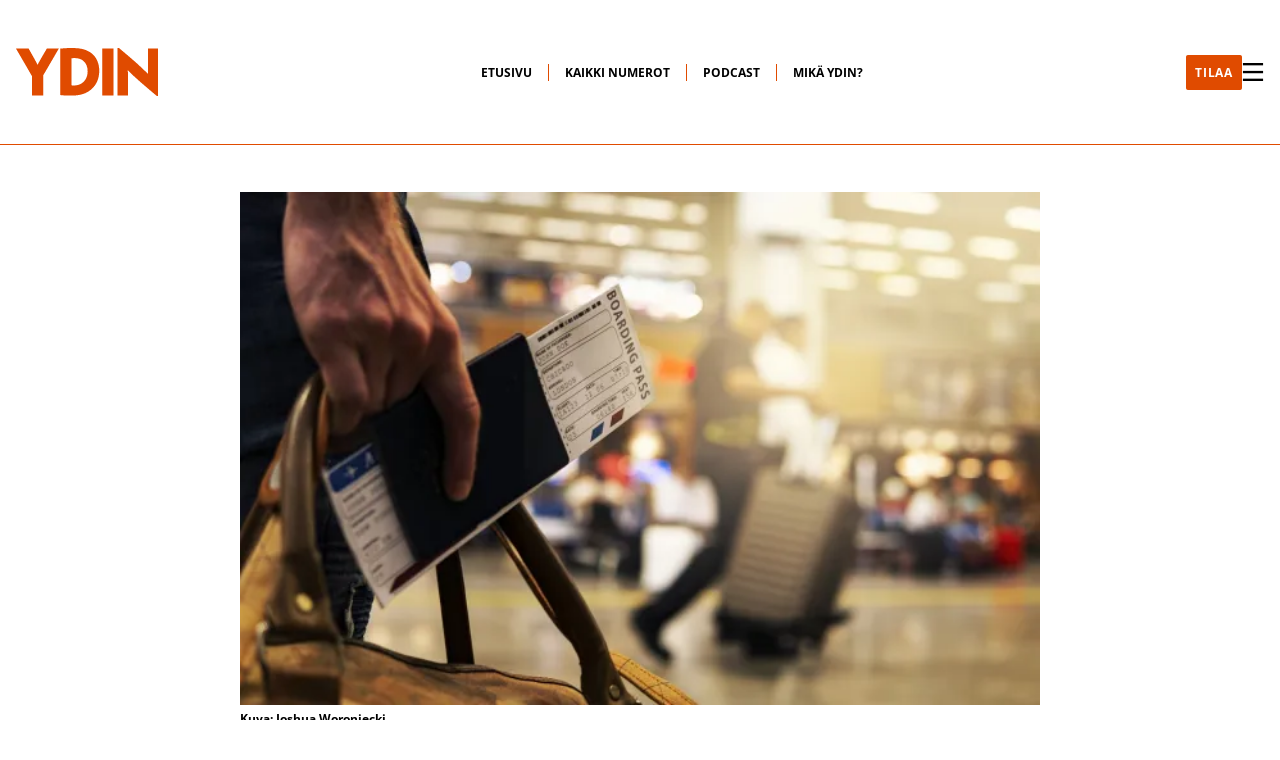

--- FILE ---
content_type: text/html; charset=UTF-8
request_url: https://ydinlehti.fi/ydin-julkaisut-ry/lentaminen-kielletty/
body_size: 15074
content:


<!DOCTYPE html>
<html lang="fi">
<head>
	<meta charset="UTF-8">
	<meta http-equiv="X-UA-Compatible" content="IE=edge">
	<meta name="viewport" content="width=device-width, initial-scale=1.0">
	<title>
		Ydinlehti - Ihmiselle, jolle väkivallattomuus ja vastuu maailmasta ovat intohimo.	</title>
	<meta name='robots' content='index, follow, max-image-preview:large, max-snippet:-1, max-video-preview:-1' />

<!-- Google Tag Manager for WordPress by gtm4wp.com -->
<script data-cfasync="false" data-pagespeed-no-defer>
	var gtm4wp_datalayer_name = "dataLayer";
	var dataLayer = dataLayer || [];
</script>
<!-- End Google Tag Manager for WordPress by gtm4wp.com -->
	<!-- This site is optimized with the Yoast SEO plugin v26.8 - https://yoast.com/product/yoast-seo-wordpress/ -->
	<meta name="description" content="Lentokieltolista sisältää hulppeat 1 556062 nimeä. Seulontalistalla on nimiä 251169. Kaikki nimet eivät viittaa erillisiin ihmisiin." />
	<link rel="canonical" href="https://ydinlehti.fi/ydin-julkaisut-ry/lentaminen-kielletty/" />
	<meta property="og:locale" content="fi_FI" />
	<meta property="og:type" content="article" />
	<meta property="og:title" content="Lentäminen kielletty - Ydinlehti" />
	<meta property="og:description" content="Lentokieltolista sisältää hulppeat 1 556062 nimeä. Seulontalistalla on nimiä 251169. Kaikki nimet eivät viittaa erillisiin ihmisiin." />
	<meta property="og:url" content="https://ydinlehti.fi/ydin-julkaisut-ry/lentaminen-kielletty/" />
	<meta property="og:site_name" content="Ydinlehti" />
	<meta property="article:publisher" content="https://www.facebook.com/ydinlehti/" />
	<meta property="article:published_time" content="2023-03-22T18:17:27+00:00" />
	<meta property="og:image" content="https://ydinlehti.fi/wp-content/uploads/2023/03/travel-g4f54bc518_1280.jpg" />
	<meta property="og:image:width" content="1280" />
	<meta property="og:image:height" content="821" />
	<meta property="og:image:type" content="image/jpeg" />
	<meta name="author" content="Eetu Lehto" />
	<meta name="twitter:card" content="summary_large_image" />
	<meta name="twitter:creator" content="@ydinlehti" />
	<meta name="twitter:site" content="@ydinlehti" />
	<meta name="twitter:label1" content="Kirjoittanut" />
	<meta name="twitter:data1" content="Eetu Lehto" />
	<meta name="twitter:label2" content="Arvioitu lukuaika" />
	<meta name="twitter:data2" content="6 minuuttia" />
	<script type="application/ld+json" class="yoast-schema-graph">{"@context":"https://schema.org","@graph":[{"@type":"Article","@id":"https://ydinlehti.fi/ydin-julkaisut-ry/lentaminen-kielletty/#article","isPartOf":{"@id":"https://ydinlehti.fi/ydin-julkaisut-ry/lentaminen-kielletty/"},"author":{"name":"Eetu Lehto","@id":"https://ydinlehti.fi/#/schema/person/4dd17a227d03592bedae6bf4d822d48a"},"headline":"Lentäminen kielletty","datePublished":"2023-03-22T18:17:27+00:00","mainEntityOfPage":{"@id":"https://ydinlehti.fi/ydin-julkaisut-ry/lentaminen-kielletty/"},"wordCount":1076,"image":{"@id":"https://ydinlehti.fi/ydin-julkaisut-ry/lentaminen-kielletty/#primaryimage"},"thumbnailUrl":"https://i0.wp.com/ydinlehti.fi/wp-content/uploads/2023/03/travel-g4f54bc518_1280.jpg?fit=1280%2C821&ssl=1","articleSection":["Ydin-julkaisut ry"],"inLanguage":"fi"},{"@type":"WebPage","@id":"https://ydinlehti.fi/ydin-julkaisut-ry/lentaminen-kielletty/","url":"https://ydinlehti.fi/ydin-julkaisut-ry/lentaminen-kielletty/","name":"Lentäminen kielletty - Ydinlehti","isPartOf":{"@id":"https://ydinlehti.fi/#website"},"primaryImageOfPage":{"@id":"https://ydinlehti.fi/ydin-julkaisut-ry/lentaminen-kielletty/#primaryimage"},"image":{"@id":"https://ydinlehti.fi/ydin-julkaisut-ry/lentaminen-kielletty/#primaryimage"},"thumbnailUrl":"https://i0.wp.com/ydinlehti.fi/wp-content/uploads/2023/03/travel-g4f54bc518_1280.jpg?fit=1280%2C821&ssl=1","datePublished":"2023-03-22T18:17:27+00:00","author":{"@id":"https://ydinlehti.fi/#/schema/person/4dd17a227d03592bedae6bf4d822d48a"},"description":"Lentokieltolista sisältää hulppeat 1 556062 nimeä. Seulontalistalla on nimiä 251169. Kaikki nimet eivät viittaa erillisiin ihmisiin.","breadcrumb":{"@id":"https://ydinlehti.fi/ydin-julkaisut-ry/lentaminen-kielletty/#breadcrumb"},"inLanguage":"fi","potentialAction":[{"@type":"ReadAction","target":["https://ydinlehti.fi/ydin-julkaisut-ry/lentaminen-kielletty/"]}]},{"@type":"ImageObject","inLanguage":"fi","@id":"https://ydinlehti.fi/ydin-julkaisut-ry/lentaminen-kielletty/#primaryimage","url":"https://i0.wp.com/ydinlehti.fi/wp-content/uploads/2023/03/travel-g4f54bc518_1280.jpg?fit=1280%2C821&ssl=1","contentUrl":"https://i0.wp.com/ydinlehti.fi/wp-content/uploads/2023/03/travel-g4f54bc518_1280.jpg?fit=1280%2C821&ssl=1","width":1280,"height":821,"caption":"Kuva: Joshua Woroniecki"},{"@type":"BreadcrumbList","@id":"https://ydinlehti.fi/ydin-julkaisut-ry/lentaminen-kielletty/#breadcrumb","itemListElement":[{"@type":"ListItem","position":1,"name":"Etusivu","item":"https://ydinlehti.fi/"},{"@type":"ListItem","position":2,"name":"Lentäminen kielletty"}]},{"@type":"WebSite","@id":"https://ydinlehti.fi/#website","url":"https://ydinlehti.fi/","name":"Ydinlehti","description":"Ihmiselle, jolle väkivallattomuus ja vastuu maailmasta ovat intohimo.","potentialAction":[{"@type":"SearchAction","target":{"@type":"EntryPoint","urlTemplate":"https://ydinlehti.fi/?s={search_term_string}"},"query-input":{"@type":"PropertyValueSpecification","valueRequired":true,"valueName":"search_term_string"}}],"inLanguage":"fi"},{"@type":"Person","@id":"https://ydinlehti.fi/#/schema/person/4dd17a227d03592bedae6bf4d822d48a","name":"Eetu Lehto","image":{"@type":"ImageObject","inLanguage":"fi","@id":"https://ydinlehti.fi/#/schema/person/image/","url":"https://secure.gravatar.com/avatar/b282466c398875f7b94b1cfca49bfb6a561b56f75c7166bf5dcb6ceb053a7af1?s=96&d=mm&r=g","contentUrl":"https://secure.gravatar.com/avatar/b282466c398875f7b94b1cfca49bfb6a561b56f75c7166bf5dcb6ceb053a7af1?s=96&d=mm&r=g","caption":"Eetu Lehto"},"url":"https://ydinlehti.fi/author/eetu/"}]}</script>
	<!-- / Yoast SEO plugin. -->


<link rel='dns-prefetch' href='//secure.gravatar.com' />
<link rel='dns-prefetch' href='//stats.wp.com' />
<link rel='dns-prefetch' href='//v0.wordpress.com' />
<link rel='preconnect' href='//i0.wp.com' />
<link rel="alternate" title="oEmbed (JSON)" type="application/json+oembed" href="https://ydinlehti.fi/wp-json/oembed/1.0/embed?url=https%3A%2F%2Fydinlehti.fi%2Fydin-julkaisut-ry%2Flentaminen-kielletty%2F" />
<link rel="alternate" title="oEmbed (XML)" type="text/xml+oembed" href="https://ydinlehti.fi/wp-json/oembed/1.0/embed?url=https%3A%2F%2Fydinlehti.fi%2Fydin-julkaisut-ry%2Flentaminen-kielletty%2F&#038;format=xml" />
<style id='wp-img-auto-sizes-contain-inline-css' type='text/css'>
img:is([sizes=auto i],[sizes^="auto," i]){contain-intrinsic-size:3000px 1500px}
/*# sourceURL=wp-img-auto-sizes-contain-inline-css */
</style>
<style id='wp-emoji-styles-inline-css' type='text/css'>

	img.wp-smiley, img.emoji {
		display: inline !important;
		border: none !important;
		box-shadow: none !important;
		height: 1em !important;
		width: 1em !important;
		margin: 0 0.07em !important;
		vertical-align: -0.1em !important;
		background: none !important;
		padding: 0 !important;
	}
/*# sourceURL=wp-emoji-styles-inline-css */
</style>
<style id='wp-block-library-inline-css' type='text/css'>
:root{--wp-block-synced-color:#7a00df;--wp-block-synced-color--rgb:122,0,223;--wp-bound-block-color:var(--wp-block-synced-color);--wp-editor-canvas-background:#ddd;--wp-admin-theme-color:#007cba;--wp-admin-theme-color--rgb:0,124,186;--wp-admin-theme-color-darker-10:#006ba1;--wp-admin-theme-color-darker-10--rgb:0,107,160.5;--wp-admin-theme-color-darker-20:#005a87;--wp-admin-theme-color-darker-20--rgb:0,90,135;--wp-admin-border-width-focus:2px}@media (min-resolution:192dpi){:root{--wp-admin-border-width-focus:1.5px}}.wp-element-button{cursor:pointer}:root .has-very-light-gray-background-color{background-color:#eee}:root .has-very-dark-gray-background-color{background-color:#313131}:root .has-very-light-gray-color{color:#eee}:root .has-very-dark-gray-color{color:#313131}:root .has-vivid-green-cyan-to-vivid-cyan-blue-gradient-background{background:linear-gradient(135deg,#00d084,#0693e3)}:root .has-purple-crush-gradient-background{background:linear-gradient(135deg,#34e2e4,#4721fb 50%,#ab1dfe)}:root .has-hazy-dawn-gradient-background{background:linear-gradient(135deg,#faaca8,#dad0ec)}:root .has-subdued-olive-gradient-background{background:linear-gradient(135deg,#fafae1,#67a671)}:root .has-atomic-cream-gradient-background{background:linear-gradient(135deg,#fdd79a,#004a59)}:root .has-nightshade-gradient-background{background:linear-gradient(135deg,#330968,#31cdcf)}:root .has-midnight-gradient-background{background:linear-gradient(135deg,#020381,#2874fc)}:root{--wp--preset--font-size--normal:16px;--wp--preset--font-size--huge:42px}.has-regular-font-size{font-size:1em}.has-larger-font-size{font-size:2.625em}.has-normal-font-size{font-size:var(--wp--preset--font-size--normal)}.has-huge-font-size{font-size:var(--wp--preset--font-size--huge)}.has-text-align-center{text-align:center}.has-text-align-left{text-align:left}.has-text-align-right{text-align:right}.has-fit-text{white-space:nowrap!important}#end-resizable-editor-section{display:none}.aligncenter{clear:both}.items-justified-left{justify-content:flex-start}.items-justified-center{justify-content:center}.items-justified-right{justify-content:flex-end}.items-justified-space-between{justify-content:space-between}.screen-reader-text{border:0;clip-path:inset(50%);height:1px;margin:-1px;overflow:hidden;padding:0;position:absolute;width:1px;word-wrap:normal!important}.screen-reader-text:focus{background-color:#ddd;clip-path:none;color:#444;display:block;font-size:1em;height:auto;left:5px;line-height:normal;padding:15px 23px 14px;text-decoration:none;top:5px;width:auto;z-index:100000}html :where(.has-border-color){border-style:solid}html :where([style*=border-top-color]){border-top-style:solid}html :where([style*=border-right-color]){border-right-style:solid}html :where([style*=border-bottom-color]){border-bottom-style:solid}html :where([style*=border-left-color]){border-left-style:solid}html :where([style*=border-width]){border-style:solid}html :where([style*=border-top-width]){border-top-style:solid}html :where([style*=border-right-width]){border-right-style:solid}html :where([style*=border-bottom-width]){border-bottom-style:solid}html :where([style*=border-left-width]){border-left-style:solid}html :where(img[class*=wp-image-]){height:auto;max-width:100%}:where(figure){margin:0 0 1em}html :where(.is-position-sticky){--wp-admin--admin-bar--position-offset:var(--wp-admin--admin-bar--height,0px)}@media screen and (max-width:600px){html :where(.is-position-sticky){--wp-admin--admin-bar--position-offset:0px}}

/*# sourceURL=wp-block-library-inline-css */
</style><style id='wp-block-paragraph-inline-css' type='text/css'>
.is-small-text{font-size:.875em}.is-regular-text{font-size:1em}.is-large-text{font-size:2.25em}.is-larger-text{font-size:3em}.has-drop-cap:not(:focus):first-letter{float:left;font-size:8.4em;font-style:normal;font-weight:100;line-height:.68;margin:.05em .1em 0 0;text-transform:uppercase}body.rtl .has-drop-cap:not(:focus):first-letter{float:none;margin-left:.1em}p.has-drop-cap.has-background{overflow:hidden}:root :where(p.has-background){padding:1.25em 2.375em}:where(p.has-text-color:not(.has-link-color)) a{color:inherit}p.has-text-align-left[style*="writing-mode:vertical-lr"],p.has-text-align-right[style*="writing-mode:vertical-rl"]{rotate:180deg}
/*# sourceURL=https://ydinlehti.fi/wp-includes/blocks/paragraph/style.min.css */
</style>
<style id='global-styles-inline-css' type='text/css'>
:root{--wp--preset--aspect-ratio--square: 1;--wp--preset--aspect-ratio--4-3: 4/3;--wp--preset--aspect-ratio--3-4: 3/4;--wp--preset--aspect-ratio--3-2: 3/2;--wp--preset--aspect-ratio--2-3: 2/3;--wp--preset--aspect-ratio--16-9: 16/9;--wp--preset--aspect-ratio--9-16: 9/16;--wp--preset--color--black: #000000;--wp--preset--color--cyan-bluish-gray: #abb8c3;--wp--preset--color--white: #ffffff;--wp--preset--color--pale-pink: #f78da7;--wp--preset--color--vivid-red: #cf2e2e;--wp--preset--color--luminous-vivid-orange: #ff6900;--wp--preset--color--luminous-vivid-amber: #fcb900;--wp--preset--color--light-green-cyan: #7bdcb5;--wp--preset--color--vivid-green-cyan: #00d084;--wp--preset--color--pale-cyan-blue: #8ed1fc;--wp--preset--color--vivid-cyan-blue: #0693e3;--wp--preset--color--vivid-purple: #9b51e0;--wp--preset--gradient--vivid-cyan-blue-to-vivid-purple: linear-gradient(135deg,rgb(6,147,227) 0%,rgb(155,81,224) 100%);--wp--preset--gradient--light-green-cyan-to-vivid-green-cyan: linear-gradient(135deg,rgb(122,220,180) 0%,rgb(0,208,130) 100%);--wp--preset--gradient--luminous-vivid-amber-to-luminous-vivid-orange: linear-gradient(135deg,rgb(252,185,0) 0%,rgb(255,105,0) 100%);--wp--preset--gradient--luminous-vivid-orange-to-vivid-red: linear-gradient(135deg,rgb(255,105,0) 0%,rgb(207,46,46) 100%);--wp--preset--gradient--very-light-gray-to-cyan-bluish-gray: linear-gradient(135deg,rgb(238,238,238) 0%,rgb(169,184,195) 100%);--wp--preset--gradient--cool-to-warm-spectrum: linear-gradient(135deg,rgb(74,234,220) 0%,rgb(151,120,209) 20%,rgb(207,42,186) 40%,rgb(238,44,130) 60%,rgb(251,105,98) 80%,rgb(254,248,76) 100%);--wp--preset--gradient--blush-light-purple: linear-gradient(135deg,rgb(255,206,236) 0%,rgb(152,150,240) 100%);--wp--preset--gradient--blush-bordeaux: linear-gradient(135deg,rgb(254,205,165) 0%,rgb(254,45,45) 50%,rgb(107,0,62) 100%);--wp--preset--gradient--luminous-dusk: linear-gradient(135deg,rgb(255,203,112) 0%,rgb(199,81,192) 50%,rgb(65,88,208) 100%);--wp--preset--gradient--pale-ocean: linear-gradient(135deg,rgb(255,245,203) 0%,rgb(182,227,212) 50%,rgb(51,167,181) 100%);--wp--preset--gradient--electric-grass: linear-gradient(135deg,rgb(202,248,128) 0%,rgb(113,206,126) 100%);--wp--preset--gradient--midnight: linear-gradient(135deg,rgb(2,3,129) 0%,rgb(40,116,252) 100%);--wp--preset--font-size--small: 13px;--wp--preset--font-size--medium: 20px;--wp--preset--font-size--large: 36px;--wp--preset--font-size--x-large: 42px;--wp--preset--spacing--20: 0.44rem;--wp--preset--spacing--30: 0.67rem;--wp--preset--spacing--40: 1rem;--wp--preset--spacing--50: 1.5rem;--wp--preset--spacing--60: 2.25rem;--wp--preset--spacing--70: 3.38rem;--wp--preset--spacing--80: 5.06rem;--wp--preset--shadow--natural: 6px 6px 9px rgba(0, 0, 0, 0.2);--wp--preset--shadow--deep: 12px 12px 50px rgba(0, 0, 0, 0.4);--wp--preset--shadow--sharp: 6px 6px 0px rgba(0, 0, 0, 0.2);--wp--preset--shadow--outlined: 6px 6px 0px -3px rgb(255, 255, 255), 6px 6px rgb(0, 0, 0);--wp--preset--shadow--crisp: 6px 6px 0px rgb(0, 0, 0);}:where(.is-layout-flex){gap: 0.5em;}:where(.is-layout-grid){gap: 0.5em;}body .is-layout-flex{display: flex;}.is-layout-flex{flex-wrap: wrap;align-items: center;}.is-layout-flex > :is(*, div){margin: 0;}body .is-layout-grid{display: grid;}.is-layout-grid > :is(*, div){margin: 0;}:where(.wp-block-columns.is-layout-flex){gap: 2em;}:where(.wp-block-columns.is-layout-grid){gap: 2em;}:where(.wp-block-post-template.is-layout-flex){gap: 1.25em;}:where(.wp-block-post-template.is-layout-grid){gap: 1.25em;}.has-black-color{color: var(--wp--preset--color--black) !important;}.has-cyan-bluish-gray-color{color: var(--wp--preset--color--cyan-bluish-gray) !important;}.has-white-color{color: var(--wp--preset--color--white) !important;}.has-pale-pink-color{color: var(--wp--preset--color--pale-pink) !important;}.has-vivid-red-color{color: var(--wp--preset--color--vivid-red) !important;}.has-luminous-vivid-orange-color{color: var(--wp--preset--color--luminous-vivid-orange) !important;}.has-luminous-vivid-amber-color{color: var(--wp--preset--color--luminous-vivid-amber) !important;}.has-light-green-cyan-color{color: var(--wp--preset--color--light-green-cyan) !important;}.has-vivid-green-cyan-color{color: var(--wp--preset--color--vivid-green-cyan) !important;}.has-pale-cyan-blue-color{color: var(--wp--preset--color--pale-cyan-blue) !important;}.has-vivid-cyan-blue-color{color: var(--wp--preset--color--vivid-cyan-blue) !important;}.has-vivid-purple-color{color: var(--wp--preset--color--vivid-purple) !important;}.has-black-background-color{background-color: var(--wp--preset--color--black) !important;}.has-cyan-bluish-gray-background-color{background-color: var(--wp--preset--color--cyan-bluish-gray) !important;}.has-white-background-color{background-color: var(--wp--preset--color--white) !important;}.has-pale-pink-background-color{background-color: var(--wp--preset--color--pale-pink) !important;}.has-vivid-red-background-color{background-color: var(--wp--preset--color--vivid-red) !important;}.has-luminous-vivid-orange-background-color{background-color: var(--wp--preset--color--luminous-vivid-orange) !important;}.has-luminous-vivid-amber-background-color{background-color: var(--wp--preset--color--luminous-vivid-amber) !important;}.has-light-green-cyan-background-color{background-color: var(--wp--preset--color--light-green-cyan) !important;}.has-vivid-green-cyan-background-color{background-color: var(--wp--preset--color--vivid-green-cyan) !important;}.has-pale-cyan-blue-background-color{background-color: var(--wp--preset--color--pale-cyan-blue) !important;}.has-vivid-cyan-blue-background-color{background-color: var(--wp--preset--color--vivid-cyan-blue) !important;}.has-vivid-purple-background-color{background-color: var(--wp--preset--color--vivid-purple) !important;}.has-black-border-color{border-color: var(--wp--preset--color--black) !important;}.has-cyan-bluish-gray-border-color{border-color: var(--wp--preset--color--cyan-bluish-gray) !important;}.has-white-border-color{border-color: var(--wp--preset--color--white) !important;}.has-pale-pink-border-color{border-color: var(--wp--preset--color--pale-pink) !important;}.has-vivid-red-border-color{border-color: var(--wp--preset--color--vivid-red) !important;}.has-luminous-vivid-orange-border-color{border-color: var(--wp--preset--color--luminous-vivid-orange) !important;}.has-luminous-vivid-amber-border-color{border-color: var(--wp--preset--color--luminous-vivid-amber) !important;}.has-light-green-cyan-border-color{border-color: var(--wp--preset--color--light-green-cyan) !important;}.has-vivid-green-cyan-border-color{border-color: var(--wp--preset--color--vivid-green-cyan) !important;}.has-pale-cyan-blue-border-color{border-color: var(--wp--preset--color--pale-cyan-blue) !important;}.has-vivid-cyan-blue-border-color{border-color: var(--wp--preset--color--vivid-cyan-blue) !important;}.has-vivid-purple-border-color{border-color: var(--wp--preset--color--vivid-purple) !important;}.has-vivid-cyan-blue-to-vivid-purple-gradient-background{background: var(--wp--preset--gradient--vivid-cyan-blue-to-vivid-purple) !important;}.has-light-green-cyan-to-vivid-green-cyan-gradient-background{background: var(--wp--preset--gradient--light-green-cyan-to-vivid-green-cyan) !important;}.has-luminous-vivid-amber-to-luminous-vivid-orange-gradient-background{background: var(--wp--preset--gradient--luminous-vivid-amber-to-luminous-vivid-orange) !important;}.has-luminous-vivid-orange-to-vivid-red-gradient-background{background: var(--wp--preset--gradient--luminous-vivid-orange-to-vivid-red) !important;}.has-very-light-gray-to-cyan-bluish-gray-gradient-background{background: var(--wp--preset--gradient--very-light-gray-to-cyan-bluish-gray) !important;}.has-cool-to-warm-spectrum-gradient-background{background: var(--wp--preset--gradient--cool-to-warm-spectrum) !important;}.has-blush-light-purple-gradient-background{background: var(--wp--preset--gradient--blush-light-purple) !important;}.has-blush-bordeaux-gradient-background{background: var(--wp--preset--gradient--blush-bordeaux) !important;}.has-luminous-dusk-gradient-background{background: var(--wp--preset--gradient--luminous-dusk) !important;}.has-pale-ocean-gradient-background{background: var(--wp--preset--gradient--pale-ocean) !important;}.has-electric-grass-gradient-background{background: var(--wp--preset--gradient--electric-grass) !important;}.has-midnight-gradient-background{background: var(--wp--preset--gradient--midnight) !important;}.has-small-font-size{font-size: var(--wp--preset--font-size--small) !important;}.has-medium-font-size{font-size: var(--wp--preset--font-size--medium) !important;}.has-large-font-size{font-size: var(--wp--preset--font-size--large) !important;}.has-x-large-font-size{font-size: var(--wp--preset--font-size--x-large) !important;}
/*# sourceURL=global-styles-inline-css */
</style>

<style id='classic-theme-styles-inline-css' type='text/css'>
/*! This file is auto-generated */
.wp-block-button__link{color:#fff;background-color:#32373c;border-radius:9999px;box-shadow:none;text-decoration:none;padding:calc(.667em + 2px) calc(1.333em + 2px);font-size:1.125em}.wp-block-file__button{background:#32373c;color:#fff;text-decoration:none}
/*# sourceURL=/wp-includes/css/classic-themes.min.css */
</style>
<link rel='stylesheet' id='categories-images-styles-css' href='https://ydinlehti.fi/wp-content/plugins/categories-images/assets/css/zci-styles.css?ver=3.3.1' type='text/css' media='all' />
<link rel='stylesheet' id='main-css' href='https://ydinlehti.fi/wp-content/themes/ydin-theme/assets/main-BY5HjcvQ.css?ver=1.0.0' type='text/css' media='all' />
<script type="text/javascript" src="https://ydinlehti.fi/wp-includes/js/jquery/jquery.min.js?ver=3.7.1" id="jquery-core-js"></script>
<script type="text/javascript" src="https://ydinlehti.fi/wp-includes/js/jquery/jquery-migrate.min.js?ver=3.4.1" id="jquery-migrate-js"></script>
<link rel="https://api.w.org/" href="https://ydinlehti.fi/wp-json/" /><link rel="alternate" title="JSON" type="application/json" href="https://ydinlehti.fi/wp-json/wp/v2/posts/5618" /><link rel="EditURI" type="application/rsd+xml" title="RSD" href="https://ydinlehti.fi/xmlrpc.php?rsd" />
<link rel='shortlink' href='https://wp.me/p9SIRN-1sC' />
		<meta charset="utf-8">
		<meta name="abstract" content="Ihmiselle, jolle väkivallattomuus ja vastuu maailmasta ovat intohimo.">
		<meta name="author" content="admin">
		<meta name="classification" content="Ammattiyhdistysliike, ArkistoPDF, Aseideniisunta, Asevarustelu, Demokratia, EU-helmet, Euroopan turvallisuus, Euroopan unioni, Ihmisoikeudet, Kansainvälinen politiikka, Militarismi, Monikulttuurisuus, Nato, Numero 1-2020, Numero 2013-2, Numero 2013-3, Numero 2013-4, Numero 2014-1, Numero 2014-2, Numero 2014-3, Numero 2014-4, Numero 2015-1, Numero 2015-2, Numero 2015-3, Numero 2015-4, Numero 2016-1, Numero 2016-2, Numero 2016-3, Numero 2016-4, Numero 2017-1, Numero 2017-2, Numero 2017-3, Numero 2017-4, Numero 2018-1, Numero 2018-2, Numero 2018-3, Numero 2018-4, Numero 2019-1, Numero 2019-2, Numero 2019-3, Numero 2019-4, Numero 2020-1, Numero 2020-2, Numero 2020-3, Numero 2020-4, Numero 2021-1, Numero 2021-2, Numero 2021-3, Numero 2021-4, Numero 2022-1, Numero 2022-2, Numero 2022-3, Numero 2022-4, Numero 2023-1, Numero 2023-2, Numero 2023-3, Oikeus, Pakolaiset, Podcast, Podcast, Poliisi, Rasismi, Rauhanliike, Sisällys, Sosiaalipolitiikka, Talous, Terrorismi, Turvallisuus- ja puolustuspolitiikka, Verkkokauppa, Video, Viestintä, Ydin-julkaisut ry, Ydin: 52 puheenvuoroa, Ydinaseet, Yhteiskunta">
		<meta name="copyright" content="Copyright Ydinlehti - All rights Reserved.">
		<meta name="designer" content="Kimmo">
		<meta name="distribution" content="Global">
		<meta name="language" content="fi">
		<meta name="publisher" content="Ydinlehti">
		<meta name="rating" content="General">
		<meta name="resource-type" content="Document">
		<meta name="revisit-after" content="3">
		<meta name="subject" content="Ammattiyhdistysliike, ArkistoPDF, Aseideniisunta, Asevarustelu, Demokratia, EU-helmet, Euroopan turvallisuus, Euroopan unioni, Ihmisoikeudet, Kansainvälinen politiikka, Militarismi, Monikulttuurisuus, Nato, Numero 1-2020, Numero 2013-2, Numero 2013-3, Numero 2013-4, Numero 2014-1, Numero 2014-2, Numero 2014-3, Numero 2014-4, Numero 2015-1, Numero 2015-2, Numero 2015-3, Numero 2015-4, Numero 2016-1, Numero 2016-2, Numero 2016-3, Numero 2016-4, Numero 2017-1, Numero 2017-2, Numero 2017-3, Numero 2017-4, Numero 2018-1, Numero 2018-2, Numero 2018-3, Numero 2018-4, Numero 2019-1, Numero 2019-2, Numero 2019-3, Numero 2019-4, Numero 2020-1, Numero 2020-2, Numero 2020-3, Numero 2020-4, Numero 2021-1, Numero 2021-2, Numero 2021-3, Numero 2021-4, Numero 2022-1, Numero 2022-2, Numero 2022-3, Numero 2022-4, Numero 2023-1, Numero 2023-2, Numero 2023-3, Oikeus, Pakolaiset, Podcast, Podcast, Poliisi, Rasismi, Rauhanliike, Sisällys, Sosiaalipolitiikka, Talous, Terrorismi, Turvallisuus- ja puolustuspolitiikka, Verkkokauppa, Video, Viestintä, Ydin-julkaisut ry, Ydin: 52 puheenvuoroa, Ydinaseet, Yhteiskunta">
		<meta name="template" content="Ydin Twenty Twelve Child">
		<meta name="robots" content="index,follow">
		<meta name="facebook-domain-verification" content="cm9as4zk65axs0gsl0o5mf7aibfs7p" />
	<style>img#wpstats{display:none}</style>
		
<!-- Google Tag Manager for WordPress by gtm4wp.com -->
<!-- GTM Container placement set to footer -->
<script data-cfasync="false" data-pagespeed-no-defer type="text/javascript">
	var dataLayer_content = {"pagePostType":"post","pagePostType2":"single-post","pageCategory":["ydin-julkaisut-ry"],"pagePostAuthor":"Eetu Lehto"};
	dataLayer.push( dataLayer_content );
</script>
<script data-cfasync="false" data-pagespeed-no-defer type="text/javascript">
(function(w,d,s,l,i){w[l]=w[l]||[];w[l].push({'gtm.start':
new Date().getTime(),event:'gtm.js'});var f=d.getElementsByTagName(s)[0],
j=d.createElement(s),dl=l!='dataLayer'?'&l='+l:'';j.async=true;j.src=
'//www.googletagmanager.com/gtm.js?id='+i+dl;f.parentNode.insertBefore(j,f);
})(window,document,'script','dataLayer','GTM-MGGTK2P');
</script>
<!-- End Google Tag Manager for WordPress by gtm4wp.com --><link rel="icon" href="https://i0.wp.com/ydinlehti.fi/wp-content/uploads/2022/04/cropped-ydin-yksinkertaisempi-01.png?fit=32%2C32&#038;ssl=1" sizes="32x32" />
<link rel="icon" href="https://i0.wp.com/ydinlehti.fi/wp-content/uploads/2022/04/cropped-ydin-yksinkertaisempi-01.png?fit=192%2C192&#038;ssl=1" sizes="192x192" />
<link rel="apple-touch-icon" href="https://i0.wp.com/ydinlehti.fi/wp-content/uploads/2022/04/cropped-ydin-yksinkertaisempi-01.png?fit=180%2C180&#038;ssl=1" />
<meta name="msapplication-TileImage" content="https://i0.wp.com/ydinlehti.fi/wp-content/uploads/2022/04/cropped-ydin-yksinkertaisempi-01.png?fit=270%2C270&#038;ssl=1" />
</head>
<body>

	<header>
		<div class="header-container">
			<div class="header-inner">
				<div class="logo-container">
					<a href="https://ydinlehti.fi">
						<img class="logo-image" src="https://ydinlehti.fi/wp-content/themes/ydin-theme/assets/img/logo.svg">
					</a>
				</div>

				<div class="menu-container"><ul id="menu-main-menu" class="menu"><li id="menu-item-6007" class="menu-item menu-item-type-custom menu-item-object-custom menu-item-home menu-item-6007"><a href="https://ydinlehti.fi/">Etusivu</a></li>
<li id="menu-item-6012" class="menu-item menu-item-type-taxonomy menu-item-object-category menu-item-6012"><a href="https://ydinlehti.fi/category/kaikki-numerot/">Kaikki numerot</a></li>
<li id="menu-item-6008" class="menu-item menu-item-type-taxonomy menu-item-object-category menu-item-6008"><a href="https://ydinlehti.fi/category/podcast-2/">Podcast</a></li>
<li id="menu-item-6009" class="menu-item menu-item-type-post_type menu-item-object-page menu-item-6009"><a href="https://ydinlehti.fi/mika-ydin/">Mikä Ydin?</a></li>
</ul></div>
				<div class="hamburger-container">
					<a href="https://ydinlehti.fi/tilaa/" class="filled-button">
						TILAA
					</a>

					<div class="hamburger-lines">
						<svg id="close-icon" width="1120" height="1000" viewBox="0 0 1120 1000">
							<polygon points="1120 1000 944.04 1000 0 0 175.96 0 1120 1000" style=""></polygon>
							<polygon points="0 1000 175.96 1000 1120 0 944.04 0 0 1000" style=""></polygon>
						</svg>
						<svg id="open-icon" width="1120" height="1000" viewBox="0 0 1120 1000">
							<rect y="438.17" width="1120" height="130.34" style=""></rect>
							<rect y="0" width="1120" height="130.34" style=""></rect>
							<rect y="869.66" width="1120" height="130.34" style=""></rect>
						</svg>
					</div>
				</div>
			</div>
		</div>

		<div class='slidedown-container'>
			<div class='slidedown-menu'>
				<div class='search-form'>
					
<form role="search" method="get" class="search-form-inner" action="https://ydinlehti.fi/" aria-label="Haku">
	<div>
		<input type="text" name="s" id="search" value="" />
		<input type="submit" id="searchsubmit" value="Hae" />
	</div>
</form>				</div>

				<div class='menus'>
					<div class="slidedown-menu-container"><ul id="menu-slidedown-1" class="menu"><li id="menu-item-6037" class="menu-item menu-item-type-taxonomy menu-item-object-post_tag menu-item-6037"><a href="https://ydinlehti.fi/tag/kolumnit/">kolumnit</a></li>
<li id="menu-item-6038" class="menu-item menu-item-type-taxonomy menu-item-object-post_tag menu-item-6038"><a href="https://ydinlehti.fi/tag/kirjallisuus/">kirjallisuus</a></li>
<li id="menu-item-6039" class="menu-item menu-item-type-taxonomy menu-item-object-post_tag menu-item-6039"><a href="https://ydinlehti.fi/tag/kulttuuri/">kulttuuri</a></li>
<li id="menu-item-6040" class="menu-item menu-item-type-taxonomy menu-item-object-post_tag menu-item-6040"><a href="https://ydinlehti.fi/tag/media/">media</a></li>
<li id="menu-item-6041" class="menu-item menu-item-type-taxonomy menu-item-object-post_tag menu-item-6041"><a href="https://ydinlehti.fi/tag/taide/">taide</a></li>
<li id="menu-item-6042" class="menu-item menu-item-type-taxonomy menu-item-object-post_tag menu-item-6042"><a href="https://ydinlehti.fi/tag/talous/">talous</a></li>
</ul></div>					<div class="slidedown-menu-container"><ul id="menu-slidedown-2" class="menu"><li id="menu-item-6044" class="menu-item menu-item-type-taxonomy menu-item-object-post_tag menu-item-6044"><a href="https://ydinlehti.fi/tag/ihmisoikeudet/">ihmisoikeudet</a></li>
<li id="menu-item-6045" class="menu-item menu-item-type-taxonomy menu-item-object-post_tag menu-item-6045"><a href="https://ydinlehti.fi/tag/demokratia/">demokratia</a></li>
<li id="menu-item-6046" class="menu-item menu-item-type-taxonomy menu-item-object-post_tag menu-item-6046"><a href="https://ydinlehti.fi/tag/asevarustelu/">asevarustelu</a></li>
<li id="menu-item-6047" class="menu-item menu-item-type-taxonomy menu-item-object-post_tag menu-item-6047"><a href="https://ydinlehti.fi/tag/eriarvoisuus/">eriarvoisuus</a></li>
<li id="menu-item-6048" class="menu-item menu-item-type-taxonomy menu-item-object-post_tag menu-item-6048"><a href="https://ydinlehti.fi/tag/euroopan-unioni/">Euroopan unioni</a></li>
<li id="menu-item-6049" class="menu-item menu-item-type-taxonomy menu-item-object-post_tag menu-item-6049"><a href="https://ydinlehti.fi/tag/ilmastonmuutos/">ilmastonmuutos</a></li>
<li id="menu-item-6050" class="menu-item menu-item-type-taxonomy menu-item-object-post_tag menu-item-6050"><a href="https://ydinlehti.fi/tag/sota/">sota</a></li>
</ul></div>					<div class="slidedown-menu-container"><ul id="menu-slidedown-3" class="menu"><li id="menu-item-6052" class="menu-item menu-item-type-taxonomy menu-item-object-post_tag menu-item-6052"><a href="https://ydinlehti.fi/tag/yhdysvallat/">Yhdysvallat</a></li>
<li id="menu-item-6053" class="menu-item menu-item-type-taxonomy menu-item-object-post_tag menu-item-6053"><a href="https://ydinlehti.fi/tag/venaja/">Venäjä</a></li>
<li id="menu-item-6054" class="menu-item menu-item-type-taxonomy menu-item-object-post_tag menu-item-6054"><a href="https://ydinlehti.fi/tag/tutkimus/">tutkimus</a></li>
<li id="menu-item-6055" class="menu-item menu-item-type-taxonomy menu-item-object-post_tag menu-item-6055"><a href="https://ydinlehti.fi/tag/aseidenriisunta/">aseidenriisunta</a></li>
<li id="menu-item-6056" class="menu-item menu-item-type-taxonomy menu-item-object-post_tag menu-item-6056"><a href="https://ydinlehti.fi/tag/alkuperaiskansat/">alkuperäiskansat</a></li>
<li id="menu-item-6057" class="menu-item menu-item-type-taxonomy menu-item-object-post_tag menu-item-6057"><a href="https://ydinlehti.fi/tag/nuoret/">nuoret</a></li>
<li id="menu-item-6058" class="menu-item menu-item-type-taxonomy menu-item-object-post_tag menu-item-6058"><a href="https://ydinlehti.fi/tag/maahanmuutto/">maahanmuutto</a></li>
</ul></div>				</div>
			</div>
		</div>
	</header>

	<div class='mobile-menu'>
		<div class='mobile-menu-inner'>
			<header>
				<div class="header-container">
					<div class="header-inner">
						<div class="logo-container">
							<a href="https://ydinlehti.fi">
								<img class="logo-image" src="https://ydinlehti.fi/wp-content/themes/ydin-theme/assets/img/logo.svg">
							</a>
						</div>

						<div class="hamburger-container">
							<div class="hamburger-lines">
								<svg id="close-icon" width="1120" height="1000" viewBox="0 0 1120 1000">
									<polygon points="1120 1000 944.04 1000 0 0 175.96 0 1120 1000" style=""></polygon>
									<polygon points="0 1000 175.96 1000 1120 0 944.04 0 0 1000" style=""></polygon>
								</svg>
								<svg id="open-icon" width="1120" height="1000" viewBox="0 0 1120 1000">
									<rect y="438.17" width="1120" height="130.34" style=""></rect>
									<rect y="0" width="1120" height="130.34" style=""></rect>
									<rect y="869.66" width="1120" height="130.34" style=""></rect>
								</svg>
							</div>
						</div>
					</div>
				</div>
			</header>

			<div class='search-form'>
				
<form role="search" method="get" class="search-form-inner" action="https://ydinlehti.fi/" aria-label="Haku">
	<div>
		<input type="text" name="s" id="search" value="" />
		<input type="submit" id="searchsubmit" value="Hae" />
	</div>
</form>			</div>

			<div class="menu-container"><ul id="menu-main-menu-1" class="menu"><li class="menu-item menu-item-type-custom menu-item-object-custom menu-item-home menu-item-6007"><a href="https://ydinlehti.fi/">Etusivu</a></li>
<li class="menu-item menu-item-type-taxonomy menu-item-object-category menu-item-6012"><a href="https://ydinlehti.fi/category/kaikki-numerot/">Kaikki numerot</a></li>
<li class="menu-item menu-item-type-taxonomy menu-item-object-category menu-item-6008"><a href="https://ydinlehti.fi/category/podcast-2/">Podcast</a></li>
<li class="menu-item menu-item-type-post_type menu-item-object-page menu-item-6009"><a href="https://ydinlehti.fi/mika-ydin/">Mikä Ydin?</a></li>
</ul></div>
			<div class='mobile-links'>
				<a href="https://ydinlehti.fi/tilaa/" class="filled-button">TILAA</a>
			</div>

			<div class="slidedown-menu-container"><ul id="menu-slidedown-4" class="menu"><li class="menu-item menu-item-type-taxonomy menu-item-object-post_tag menu-item-6037"><a href="https://ydinlehti.fi/tag/kolumnit/">kolumnit</a></li>
<li class="menu-item menu-item-type-taxonomy menu-item-object-post_tag menu-item-6038"><a href="https://ydinlehti.fi/tag/kirjallisuus/">kirjallisuus</a></li>
<li class="menu-item menu-item-type-taxonomy menu-item-object-post_tag menu-item-6039"><a href="https://ydinlehti.fi/tag/kulttuuri/">kulttuuri</a></li>
<li class="menu-item menu-item-type-taxonomy menu-item-object-post_tag menu-item-6040"><a href="https://ydinlehti.fi/tag/media/">media</a></li>
<li class="menu-item menu-item-type-taxonomy menu-item-object-post_tag menu-item-6041"><a href="https://ydinlehti.fi/tag/taide/">taide</a></li>
<li class="menu-item menu-item-type-taxonomy menu-item-object-post_tag menu-item-6042"><a href="https://ydinlehti.fi/tag/talous/">talous</a></li>
</ul></div>			<div class="slidedown-menu-container"><ul id="menu-slidedown-5" class="menu"><li class="menu-item menu-item-type-taxonomy menu-item-object-post_tag menu-item-6044"><a href="https://ydinlehti.fi/tag/ihmisoikeudet/">ihmisoikeudet</a></li>
<li class="menu-item menu-item-type-taxonomy menu-item-object-post_tag menu-item-6045"><a href="https://ydinlehti.fi/tag/demokratia/">demokratia</a></li>
<li class="menu-item menu-item-type-taxonomy menu-item-object-post_tag menu-item-6046"><a href="https://ydinlehti.fi/tag/asevarustelu/">asevarustelu</a></li>
<li class="menu-item menu-item-type-taxonomy menu-item-object-post_tag menu-item-6047"><a href="https://ydinlehti.fi/tag/eriarvoisuus/">eriarvoisuus</a></li>
<li class="menu-item menu-item-type-taxonomy menu-item-object-post_tag menu-item-6048"><a href="https://ydinlehti.fi/tag/euroopan-unioni/">Euroopan unioni</a></li>
<li class="menu-item menu-item-type-taxonomy menu-item-object-post_tag menu-item-6049"><a href="https://ydinlehti.fi/tag/ilmastonmuutos/">ilmastonmuutos</a></li>
<li class="menu-item menu-item-type-taxonomy menu-item-object-post_tag menu-item-6050"><a href="https://ydinlehti.fi/tag/sota/">sota</a></li>
</ul></div>			<div class="slidedown-menu-container"><ul id="menu-slidedown-6" class="menu"><li class="menu-item menu-item-type-taxonomy menu-item-object-post_tag menu-item-6052"><a href="https://ydinlehti.fi/tag/yhdysvallat/">Yhdysvallat</a></li>
<li class="menu-item menu-item-type-taxonomy menu-item-object-post_tag menu-item-6053"><a href="https://ydinlehti.fi/tag/venaja/">Venäjä</a></li>
<li class="menu-item menu-item-type-taxonomy menu-item-object-post_tag menu-item-6054"><a href="https://ydinlehti.fi/tag/tutkimus/">tutkimus</a></li>
<li class="menu-item menu-item-type-taxonomy menu-item-object-post_tag menu-item-6055"><a href="https://ydinlehti.fi/tag/aseidenriisunta/">aseidenriisunta</a></li>
<li class="menu-item menu-item-type-taxonomy menu-item-object-post_tag menu-item-6056"><a href="https://ydinlehti.fi/tag/alkuperaiskansat/">alkuperäiskansat</a></li>
<li class="menu-item menu-item-type-taxonomy menu-item-object-post_tag menu-item-6057"><a href="https://ydinlehti.fi/tag/nuoret/">nuoret</a></li>
<li class="menu-item menu-item-type-taxonomy menu-item-object-post_tag menu-item-6058"><a href="https://ydinlehti.fi/tag/maahanmuutto/">maahanmuutto</a></li>
</ul></div>		</div>
	</div>

	<main class="">




				<div class="single-header">
				<div class="single-cover">
					<img width="624" height="400" src="https://ydinlehti.fi/wp-content/uploads/2023/03/travel-g4f54bc518_1280-624x400.jpg" class="attachment-post-thumbnail size-post-thumbnail wp-post-image" alt="Lähikuvassa matkustusasiakirjat, taustalla lentokenttä." decoding="async" fetchpriority="high" srcset="https://i0.wp.com/ydinlehti.fi/wp-content/uploads/2023/03/travel-g4f54bc518_1280.jpg?resize=624%2C400&amp;ssl=1 624w, https://i0.wp.com/ydinlehti.fi/wp-content/uploads/2023/03/travel-g4f54bc518_1280.jpg?resize=400%2C257&amp;ssl=1 400w, https://i0.wp.com/ydinlehti.fi/wp-content/uploads/2023/03/travel-g4f54bc518_1280.jpg?resize=1024%2C657&amp;ssl=1 1024w, https://i0.wp.com/ydinlehti.fi/wp-content/uploads/2023/03/travel-g4f54bc518_1280.jpg?resize=768%2C493&amp;ssl=1 768w, https://i0.wp.com/ydinlehti.fi/wp-content/uploads/2023/03/travel-g4f54bc518_1280.jpg?w=1280&amp;ssl=1 1280w" sizes="(max-width: 624px) 100vw, 624px" />				</div>

				<div class="single-caption">
					Kuva: Joshua Woroniecki				</div>

				<div class="category-container">
					<a href="https://ydinlehti.fi/category/ydin-julkaisut-ry/"><div class="category-block">Ydin-julkaisut ry</div></a>				</div>

				<h1 class="single-post-title">Lentäminen kielletty</h1>

				<p><strong><em>Eetu Lehto</em></strong></p>
<p>Pahamaineinen No Fly List, eli lentokieltolista on osa WTC-iskun johdosta perustetun Yhdysvaltain terrorisminseulontakeskuksen (TSC) seurantalistaa. Tammikuussa sveitsiläinen hakkeri löysi ja latasi listan lentoyhtiön avoimelta palvelimelta.</p>
<!-- CONTENT END 2 -->

				<div class="author-container">
					<div class="author-block"><span class="author-title">Julkaistu </span>22.3.2023</div>				</div>
			</div>

			<div class="content content-single">
				<p><span id="more-5618"></span></p>
<p>Hakkeri <strong>Maia Arson Crimew</strong> oli tylsistynyt ja tutki huvikseen Yhdysvaltain kansallisen lentoyhtiön Commuteair:in palvelinta ja teki jännittävän löydön: Tiedoston nimeltä NoFly.csv. Tiedosto sisälsi koko lentokieltolistan vuodelta 2019.</p>
<p>Viittaan tässä jutussa siihen nimellä kieltolista. Palvelimelta löytyi myös tietoja yhtiön henkilökunnasta sekä toinen mielenkiintoinen lista, SELECTEE.csv, joka on ylimääräiseen tarkistukseen johtava matkustajien seulontalista. Seulontalistaa ei tule sekoittaa erilliseen terroristien seurantalistaan (Terrorism watchlist). Commuteair on myöntänyt vuodettujen listojen olevan aitoja.</p>
<p>Palvelimien selaaminen ei ole tavanomaista internet-surffausta, joten löydöstä voisi verrata esimerkiksi siihen, että löytäisi salaisia dokumentteja talvisesta metsästä. Jos sattuu jostain syystä olemaan harrastelijana paikalla, ne olisi vaikea olla huomaamatta. Crimew jakoi löydöksensä oitis tuntemilleen journalisteille ja asiasta uutisoi ensimmäisenä daily dot. DDoSecrets jakoi listat myös Ydin-lehdelle.</p>
<p>Lentokieltolista sisältää hulppeat 1 556062 nimeä. Seulontalistalla on nimiä 251169. Kaikki nimet eivät viittaa erillisiin ihmisiin. Listoilla on paljon salanimiä, pieniä variaatioita henkilöiden oikeista nimistä, tai samoja nimiä moneen kertaan eri syntymäajoilla. Todellinen terroristiepäiltyjen määrä listalla on siis reilusti alle puolet kirjauksista. Määrä on silti huomattava. Huomattavaa on myös, että joka kymmenes merkintä sisältää nimen Muhammad. Muhammad on toki maailman yleisin nimi, mutta muutenkin arabitaustaisten nimien määrä listalla on suhteettoman suuri.</p>
<p>Kieltolistalla on myös joitakin tunnettuja Irlannin Tasavaltalaisarmeijan jäseniä sekä siihen yhdistetyn Sinn Féin -puolueen jäseniä sekä tunnettuja 2018 lopetetun Baskimaa ja Vapaus (ETA) järjestön jäseniä. Kooltaan pienemmältä seulontalistalta löytyy mm. tunnettuja äärioikeistolaisia. Listoja ei ollut virallisesti ennen WTC-iskua, mutta epävirallisesti lentokiellossa oli 16 ihmistä ennen vuotta 2001.</p>
<p>Kieltolista on paisunut runsaasti vuosien varrella. Listaa aikaisemmin ylläpitänyt TSC:n johtaja <strong>Timothy Healy</strong> on tarjonnut toisinaan lukuja listan koosta ja kommentoinut julkisuudessa siitä, onko joku listalla vai ei. Vuonna 2008 lista sisälsi vain noin 2500 nimeä. 2011 siinä oli jo 10 000 nimeä, 2012 noin 21 000, 2013 noin 47 000, 2016 noin 81 000. Koska nykyinen lista on jo puolentoista miljoonan kokoinen, viittaisi se algoritmiseen apuun kirjauksien lisäämisessä. Koneoppimisen käyttöä suhteessa listaan kielii myös sen löytyminen lentoyhtiön palvelimelta.</p>
<blockquote><p>Kieltolistalla on vain etu-, sukunimi ja syntymäaika, joista viimeinen näyttäisi useissa tapauksissa olevan satunnainen. Vain joillakin thaimaalaisilla, pakistanilaisilla ja afganistanilaisilla löytyy listasta myös kansallisuus.</p></blockquote>
<p>Syntymäaikaa koneet eivät katso. Tapauksessa, jossa kaima on päätynyt listalle, lennolle pääsy siis evätään. Eräs listalta löytyvä suomalainen on nimellä Juuso Kivimäki. Listauksessa tarkoitettaneen Vastaamon tietomurrosta epäiltyä <strong>Julius Kivimäkeä</strong>, joka on muun muassa tehnyt perättömän pommiuhkauksen yhdysvaltalaiseen matkustajakoneeseen.</p>
<p>Valtiotieteen professori <strong>Marcus Holmes</strong> on arvioinut vuonna 2009, että listan ylläpitäminen maksaa noin 89 miljoonaa vuodessa. Se nostaa kustannukset tähän mennessä kahteen miljardiin. Kieltolistan koko on tolkuton ja on mietittävä, voiko paisuneesta listasta olla hyötyä. Vaikka olettaisi Yhdysvaltain tiedustelun saavan jäsentiedot suoraan Talebanilta, ISISiltä ja Boko Haramilta, puhuisimme vieläkin alle sadastatuhannesta ihmisestä, joka ei riittäisi edes kattamaan Mohammad-nimisten määrää listalla.</p>
<p>Kielto- ja seulontalistat ovat olleet kiistanalaisia. Monesti näennäisen mielivaltaisista syistä ihmisiä on otettu kiinni Yhdysvaltain lentokentältä. Listasta riippuen lento on evätty tai henkilöt ovat joutuneet tiukkaan tarkastukseen. Seulontalistalla tietää olevansa, jos tarkistuskortissa lukee SSSS. Merkinnän voi saada myös muista syistä. Epäilystä aiheuttavia syitä ovat muun muassa se, jos ei ole tilannut paluulentoa tai on maksanut lippunsa käteisellä. Tarkastukseen voi joutua myös aivan satunnaisesti.</p>
<p>Vuonna 2002 rauhanaktivistit <strong>Rebecca Gordon</strong> ja <strong>Jan Adams</strong> olivat kieltolistalla, vaikkei pitäisi olla mitään syytä olettaa heidän syyllistyvän terrorismiin. Lista ei ole ollut julkinen, mutta toisinaan lennolta kielletyille on hämärästi kerrottu heidän olevan “listalla”. Vuonna 2016 Timothy Healy sanoi, että listalla oli ollut oikeasti heidän kaimansa.</p>
<p>Princetonin yliopiston professori <strong>Walter F. Murphy</strong> oli seulontalistalla, kun hänet otettiin tarkastukseen. Hänen sanomansa mukaan lentokenttävirkailija kysyi “Oletko koskaan osallistunut rauhanmarssiin?”. Hän oli vastannut kieltävästi mutta myönsi esiintyneensä televisiossa kritisoiden TSC:n luonutta presidenttiä <strong>George W. Bushia</strong>. Tähän työntekijä oli vastannut, että sillä pääsee listalle. Murphy kuoli vuonna 2010, mutta nimi löytyy vieläkin seulontalistalta.</p>
<p>Ihmisoikeusasianaja <strong>Barbara Olshansky</strong> joutui useammin kuin kerran lentomatkoillaan riisumaan housunsa kaikkien matkustajien edessä. Rauhanaktivisti ja nunna <strong>Virgine Lawinger</strong><span style="font-size: 1rem;"> otettiin kuulusteltavaksi poikkeuksetta hänen yrittäessään matkustaa lentokoneella. Vihreiden <strong>Ralph Naderin</strong> presidenttikampanjaa koordinoinut taidekauppias <strong>Doug Stuber</strong> sanoi lentokenttäjonossa silloista presidentti Bushia tyhmäksi kuin kivi ja joutui kieltolistalle kahdeksi vuodeksi.</span></p>
<p>Arabitaustaisten matkustusvaikeudet ovat niin harmillisen yleisiä, että ne ylittävät harvoin uutiskynnyksen. Tapauksen on oltava erityisen törkeä. Tässä esimerkki moisesta:<br />
Baby Doeksi kutsuttu, vain seitsemän kuukauden ikäinen muslimiperheeseen syntynyt poika, oli seulontalistalla ja sai SSSS merkinnän tarkistuskorttiinsa, jolloin lentokenttävirkailijat tutkivat jokaisen hänen vaippansa. Neljän ikäisenä lapsi joutui vielä tarkempiin testeihin. On sanomattakin selvää, ettei ole mitään järkevää syytä epäillä taaperoa terroristiksi.</p>
<blockquote><p>Jopa puolet ihmisistä pelkäävät terrorismin uhriksi joutumista, ja tämä korostuu lentokoneissa. Tosiasiassa vain yksi sadasta miljoonasta kuolee vuosittain lentoon liittyvässä uhassa. Toisin sanoen, vain yksi suomalainen kuolee 18 vuodessa lentokoneessa. Todennäköisin kuolemaan johtava lento-onnettomuus on käsimatkatavaran kolahtaminen päähän lentokoneen laskeuduttua.</p></blockquote>
<p>Lentoturvallisuus on parantunut tasaisesti vuodesta 1970, jolloin kaappaukset olivat vielä suhteellisen yleisiä. Trendi ei ole kiihtynyt minkään uusien turvatoimien myötä. Kenties tehokkain lentokoneen kaappauksia estävä parannus turvallisuuteen on ollut ohjaamosta lukittava turvaovi. Kieltolistojen toimivuutta ei olla pystytty osoittamaan.</p>
<p>WTC-iskujen jälkeen yleisölle on ollut helppoa oikeuttaa mielivaltaisia turvatoimia. Monet oikeusoppineet pitävät vapaata liikkuvuutta perustuslaillisena oikeutena ja pitävät ongelmallisena sitä, että ihmiset laitetaan listalle ilman oikeudellista prosessia. Listalle joutumista vastaan ei voi taistella ennen lennon peruuntumista, koska listauksesta ei tiedoteta sen kohteille.</p>
<p>Lista on elävä ja siltä voi myös päästä pois. Presidenttien kritiikki ei enää johda listalle ja muun muassa rauhanaktivistit saavat nykyään lentää huoletta. Donald Trumpin vuonna 2017 tekemä asetus muslimien maahanpääsyn eväämisestä on oletettavasti paisuttanut kuitenkin listaa merkittävästi vuoteen 2019 asti.</p>
<p>Kieltolista on kallis. Pahaa aikova tuskin menee omalla nimellään lennolle. Mitä tarkoitusta lista siis palvelee? Upotetaanko listaan kustannuksia siinä uskossa, että teknologia tekee siitä joskus kelpoisen? Vai tietävätkö kaikki mukana olevat listan olevan kelvoton, mutta silti ottavat kernaasti vastaan tynnyreittäin liittovaltion rahaa agenttileikkeihin?</p>
<!-- CONTENT END 3 -->
				</div>
			</div>

			

	</main>

	<footer>
		<div class='footer-inner'>
			<div class='footer-item'>
				<img class="footer-logo" src="https://ydinlehti.fi/wp-content/themes/ydin-theme/assets/img/logo.svg">
				<div>
<p>Rauhanasema, Veturitori 3<br>00520 Helsinki<br>ydin (a) ydinlehti.fi<br><br><a href="https://ydinlehti.fi/mediakortti/" data-type="page" data-id="10">Mediakortti</a></p>
</div>			</div>
			<div class="footer-item social-media">
				<div class="footer-header">
					Sosiaalinen media
				</div>
				<div class="social-media-row">
					<a href="https://www.facebook.com/ydinlehti/"><img decoding="async" class="social-media-icon" src="/wp-content/themes/ydin-theme/assets/img/facebook.svg"></a><a href="https://www.instagram.com/ydinlehti/"><img decoding="async" class="social-media-icon" src="/wp-content/themes/ydin-theme/assets/img/instagram.svg"></a><a href="https://x.com/ydinlehti/"><img decoding="async" class="social-media-icon" src="/wp-content/themes/ydin-theme/assets/img/twitter.svg"></a><a href="https://www.youtube.com/channel/UCucQyhkLXqTUnkV7FS116pA/videos"><img decoding="async" class="social-media-icon" src="/wp-content/themes/ydin-theme/assets/img/youtube.svg"></a><a href="https://open.spotify.com/show/491ghamKCtqvbsicTCY5zl"><img decoding="async" class="social-media-icon" src="/wp-content/themes/ydin-theme/assets/img/spotify.svg"></a>				</div>
			</div>
			<div class="footer-item">
				<div class="footer-header">
					Tilaa
				</div>
				<div>
<p><a href="https://ydinlehti.fi/tilaa/">Lehti kotiin</a><br><a href="https://holvi.com/shop/ydin-lehti/">Yksittäiskappaleita</a></p>
</div>			</div>
			<div class="footer-item">
				<div class="footer-header">
					Uutiskirje
				</div>
				<div>
<p><a href="https://ydinlehti.fi/uutiskirje/" data-type="page" data-id="6404">Tilaa uutiskirje</a></p>
</div>			</div>
		</div>
	</footer>

<script type="speculationrules">
{"prefetch":[{"source":"document","where":{"and":[{"href_matches":"/*"},{"not":{"href_matches":["/wp-*.php","/wp-admin/*","/wp-content/uploads/*","/wp-content/*","/wp-content/plugins/*","/wp-content/themes/ydin-theme/*","/*\\?(.+)"]}},{"not":{"selector_matches":"a[rel~=\"nofollow\"]"}},{"not":{"selector_matches":".no-prefetch, .no-prefetch a"}}]},"eagerness":"conservative"}]}
</script>

<!-- GTM Container placement set to footer -->
<!-- Google Tag Manager (noscript) -->
				<noscript><iframe src="https://www.googletagmanager.com/ns.html?id=GTM-MGGTK2P" height="0" width="0" style="display:none;visibility:hidden" aria-hidden="true"></iframe></noscript>
<!-- End Google Tag Manager (noscript) --><script type="text/javascript" src="https://ydinlehti.fi/wp-content/plugins/duracelltomi-google-tag-manager/dist/js/gtm4wp-form-move-tracker.js?ver=1.22.3" id="gtm4wp-form-move-tracker-js"></script>
<script type="text/javascript" src="https://ydinlehti.fi/wp-content/themes/ydin-theme/assets/main-BRHQwYeG.js?ver=1.0.0" id="main-js"></script>
<script type="text/javascript" id="my_loadmore-js-extra">
/* <![CDATA[ */
var misha_loadmore_params = {"ajaxurl":"https://ydinlehti.fi/wp-admin/admin-ajax.php","posts":"{\"page\":0,\"name\":\"lentaminen-kielletty\",\"category_name\":\"ydin-julkaisut-ry\",\"error\":\"\",\"m\":\"\",\"p\":0,\"post_parent\":\"\",\"subpost\":\"\",\"subpost_id\":\"\",\"attachment\":\"\",\"attachment_id\":0,\"pagename\":\"\",\"page_id\":0,\"second\":\"\",\"minute\":\"\",\"hour\":\"\",\"day\":0,\"monthnum\":0,\"year\":0,\"w\":0,\"tag\":\"\",\"cat\":\"\",\"tag_id\":\"\",\"author\":\"\",\"author_name\":\"\",\"feed\":\"\",\"tb\":\"\",\"paged\":0,\"meta_key\":\"\",\"meta_value\":\"\",\"preview\":\"\",\"s\":\"\",\"sentence\":\"\",\"title\":\"\",\"fields\":\"all\",\"menu_order\":\"\",\"embed\":\"\",\"category__in\":[],\"category__not_in\":[],\"category__and\":[],\"post__in\":[],\"post__not_in\":[],\"post_name__in\":[],\"tag__in\":[],\"tag__not_in\":[],\"tag__and\":[],\"tag_slug__in\":[],\"tag_slug__and\":[],\"post_parent__in\":[],\"post_parent__not_in\":[],\"author__in\":[],\"author__not_in\":[],\"search_columns\":[],\"orderby\":\"menu_order\",\"order\":\"ASC\",\"ignore_sticky_posts\":false,\"suppress_filters\":false,\"cache_results\":true,\"update_post_term_cache\":true,\"update_menu_item_cache\":false,\"lazy_load_term_meta\":true,\"update_post_meta_cache\":true,\"post_type\":\"\",\"posts_per_page\":10,\"nopaging\":false,\"comments_per_page\":\"50\",\"no_found_rows\":false}","current_page":"1","max_page":"0","nonce":"4f15689733"};
//# sourceURL=my_loadmore-js-extra
/* ]]> */
</script>
<script type="text/javascript" src="https://ydinlehti.fi/wp-content/themes/ydin-theme/assets/js/load-more.js?ver=1.0.0" id="my_loadmore-js"></script>
<script type="text/javascript" id="jetpack-stats-js-before">
/* <![CDATA[ */
_stq = window._stq || [];
_stq.push([ "view", JSON.parse("{\"v\":\"ext\",\"blog\":\"146029207\",\"post\":\"5618\",\"tz\":\"2\",\"srv\":\"ydinlehti.fi\",\"j\":\"1:15.3.1\"}") ]);
_stq.push([ "clickTrackerInit", "146029207", "5618" ]);
//# sourceURL=jetpack-stats-js-before
/* ]]> */
</script>
<script type="text/javascript" src="https://stats.wp.com/e-202604.js" id="jetpack-stats-js" defer="defer" data-wp-strategy="defer"></script>
<script type="text/javascript" id="icwp-wpsf-notbot-js-extra">
/* <![CDATA[ */
var shield_vars_notbot = {"strings":{"select_action":"Please select an action to perform.","are_you_sure":"Are you sure?","absolutely_sure":"Are you absolutely sure?"},"comps":{"notbot":{"ajax":{"not_bot":{"action":"shield_action","ex":"capture_not_bot","exnonce":"08de8503ad","ajaxurl":"https://ydinlehti.fi/wp-admin/admin-ajax.php","_wpnonce":"421b559987","_rest_url":"https://ydinlehti.fi/wp-json/shield/v1/action/capture_not_bot?exnonce=08de8503ad&_wpnonce=421b559987"}},"flags":{"skip":false,"required":true}}}};
//# sourceURL=icwp-wpsf-notbot-js-extra
/* ]]> */
</script>
<script type="text/javascript" src="https://ydinlehti.fi/wp-content/plugins/wp-simple-firewall/assets/dist/shield-notbot.bundle.js?ver=21.0.10&amp;mtime=1768396466" id="icwp-wpsf-notbot-js"></script>
<script id="wp-emoji-settings" type="application/json">
{"baseUrl":"https://s.w.org/images/core/emoji/17.0.2/72x72/","ext":".png","svgUrl":"https://s.w.org/images/core/emoji/17.0.2/svg/","svgExt":".svg","source":{"concatemoji":"https://ydinlehti.fi/wp-includes/js/wp-emoji-release.min.js?ver=6.9"}}
</script>
<script type="module">
/* <![CDATA[ */
/*! This file is auto-generated */
const a=JSON.parse(document.getElementById("wp-emoji-settings").textContent),o=(window._wpemojiSettings=a,"wpEmojiSettingsSupports"),s=["flag","emoji"];function i(e){try{var t={supportTests:e,timestamp:(new Date).valueOf()};sessionStorage.setItem(o,JSON.stringify(t))}catch(e){}}function c(e,t,n){e.clearRect(0,0,e.canvas.width,e.canvas.height),e.fillText(t,0,0);t=new Uint32Array(e.getImageData(0,0,e.canvas.width,e.canvas.height).data);e.clearRect(0,0,e.canvas.width,e.canvas.height),e.fillText(n,0,0);const a=new Uint32Array(e.getImageData(0,0,e.canvas.width,e.canvas.height).data);return t.every((e,t)=>e===a[t])}function p(e,t){e.clearRect(0,0,e.canvas.width,e.canvas.height),e.fillText(t,0,0);var n=e.getImageData(16,16,1,1);for(let e=0;e<n.data.length;e++)if(0!==n.data[e])return!1;return!0}function u(e,t,n,a){switch(t){case"flag":return n(e,"\ud83c\udff3\ufe0f\u200d\u26a7\ufe0f","\ud83c\udff3\ufe0f\u200b\u26a7\ufe0f")?!1:!n(e,"\ud83c\udde8\ud83c\uddf6","\ud83c\udde8\u200b\ud83c\uddf6")&&!n(e,"\ud83c\udff4\udb40\udc67\udb40\udc62\udb40\udc65\udb40\udc6e\udb40\udc67\udb40\udc7f","\ud83c\udff4\u200b\udb40\udc67\u200b\udb40\udc62\u200b\udb40\udc65\u200b\udb40\udc6e\u200b\udb40\udc67\u200b\udb40\udc7f");case"emoji":return!a(e,"\ud83e\u1fac8")}return!1}function f(e,t,n,a){let r;const o=(r="undefined"!=typeof WorkerGlobalScope&&self instanceof WorkerGlobalScope?new OffscreenCanvas(300,150):document.createElement("canvas")).getContext("2d",{willReadFrequently:!0}),s=(o.textBaseline="top",o.font="600 32px Arial",{});return e.forEach(e=>{s[e]=t(o,e,n,a)}),s}function r(e){var t=document.createElement("script");t.src=e,t.defer=!0,document.head.appendChild(t)}a.supports={everything:!0,everythingExceptFlag:!0},new Promise(t=>{let n=function(){try{var e=JSON.parse(sessionStorage.getItem(o));if("object"==typeof e&&"number"==typeof e.timestamp&&(new Date).valueOf()<e.timestamp+604800&&"object"==typeof e.supportTests)return e.supportTests}catch(e){}return null}();if(!n){if("undefined"!=typeof Worker&&"undefined"!=typeof OffscreenCanvas&&"undefined"!=typeof URL&&URL.createObjectURL&&"undefined"!=typeof Blob)try{var e="postMessage("+f.toString()+"("+[JSON.stringify(s),u.toString(),c.toString(),p.toString()].join(",")+"));",a=new Blob([e],{type:"text/javascript"});const r=new Worker(URL.createObjectURL(a),{name:"wpTestEmojiSupports"});return void(r.onmessage=e=>{i(n=e.data),r.terminate(),t(n)})}catch(e){}i(n=f(s,u,c,p))}t(n)}).then(e=>{for(const n in e)a.supports[n]=e[n],a.supports.everything=a.supports.everything&&a.supports[n],"flag"!==n&&(a.supports.everythingExceptFlag=a.supports.everythingExceptFlag&&a.supports[n]);var t;a.supports.everythingExceptFlag=a.supports.everythingExceptFlag&&!a.supports.flag,a.supports.everything||((t=a.source||{}).concatemoji?r(t.concatemoji):t.wpemoji&&t.twemoji&&(r(t.twemoji),r(t.wpemoji)))});
//# sourceURL=https://ydinlehti.fi/wp-includes/js/wp-emoji-loader.min.js
/* ]]> */
</script>

</body>
</html>


--- FILE ---
content_type: text/css
request_url: https://ydinlehti.fi/wp-content/themes/ydin-theme/assets/main-BY5HjcvQ.css?ver=1.0.0
body_size: 3131
content:
@font-face{font-family:Open Sans;src:url(/wp-content/themes/ydin-theme/assets/OpenSans-Italic-D-H5xzRr.woff2) format("woff2"),url(/wp-content/themes/ydin-theme/assets/OpenSans-Italic-BGK7c00B.woff) format("woff");font-weight:400;font-style:italic;font-display:swap}@font-face{font-family:Open Sans;src:url(/wp-content/themes/ydin-theme/assets/OpenSans-Regular-C10DpBgk.woff2) format("woff2"),url(/wp-content/themes/ydin-theme/assets/OpenSans-Regular-DCh_QLm5.woff) format("woff");font-weight:400;font-style:normal;font-display:swap}@font-face{font-family:Open Sans;src:url(/wp-content/themes/ydin-theme/assets/OpenSans-BoldItalic-CY105ey_.woff2) format("woff2"),url(/wp-content/themes/ydin-theme/assets/OpenSans-BoldItalic-DVH5f1Ta.woff) format("woff");font-weight:700;font-style:italic;font-display:swap}@font-face{font-family:Open Sans;src:url(/wp-content/themes/ydin-theme/assets/OpenSans-Bold-CVHrAVye.woff2) format("woff2"),url(/wp-content/themes/ydin-theme/assets/OpenSans-Bold-BiXqh_V0.woff) format("woff");font-weight:700;font-style:normal;font-display:swap}@font-face{font-family:"PT Serif";src:url(/wp-content/themes/ydin-theme/assets/PTSerif-Regular-tB0Mgw0A.woff2) format("woff2"),url(/wp-content/themes/ydin-theme/assets/PTSerif-Regular-CqnB1bul.woff) format("woff");font-weight:400;font-style:normal;font-display:swap}@font-face{font-family:"PT Serif";src:url(/wp-content/themes/ydin-theme/assets/PTSerif-Bold-B1cko-va.woff2) format("woff2"),url(/wp-content/themes/ydin-theme/assets/PTSerif-Bold-D2xfSDU_.woff) format("woff");font-weight:700;font-style:normal;font-display:swap}@font-face{font-family:"PT Serif";src:url(/wp-content/themes/ydin-theme/assets/PTSerif-BoldItalic-DDKXjTMB.woff2) format("woff2"),url(/wp-content/themes/ydin-theme/assets/PTSerif-BoldItalic-DcYTg_9i.woff) format("woff");font-weight:700;font-style:italic;font-display:swap}@font-face{font-family:"PT Serif";src:url(/wp-content/themes/ydin-theme/assets/PTSerif-Italic-Dj_V8IIB.woff2) format("woff2"),url(/wp-content/themes/ydin-theme/assets/PTSerif-Italic-CIYO3Qhv.woff) format("woff");font-weight:400;font-style:italic;font-display:swap}:root{--color-orange: #E04B00;--font-serif: "PT Serif", "Times New Roman", Times, serif;--font-sans: "Open Sans", Helvetica, Arial, sans-serif}header{position:fixed;width:100%;z-index:999}@media (max-width: 899px){header{top:0}}.header-container{border-bottom:1px solid var(--color-orange);height:9rem;background:#fff;display:flex;align-items:center;transition:.2s cubic-bezier(.4,0,.2,1)}.header-container .header-inner{display:flex;width:100%;height:3rem;top:0;justify-content:space-between}@media (max-width: 899px){.header-container{height:4rem;top:0}.header-container .filled-button{display:none}.header-container>div{flex:1}}.shrink{height:4rem}.menu-offset{height:9rem}@media (max-width: 899px){.menu-offset{height:4rem}}.logo-container{display:flex;justify-content:left;align-items:center}.logo-container a{height:100%;max-height:4rem;margin:1rem;transition:transform .2s cubic-bezier(.4,0,.2,1);transform-origin:left;transform:scale(1)}@media (max-width: 899px){.logo-container a{transform:scale(.75);margin-left:1.5rem}}.logo-image{height:100%;width:auto}.shrink .logo-container a{transform:scale(.75)}header .menu-container{position:relative;display:flex;align-items:center;justify-content:center;flex:2;padding:1rem}@media (max-width: 899px){header .menu-container{display:none}}.hamburger-container{display:flex;gap:1rem;justify-content:right;align-items:center;padding:1rem;font-family:var(--font-sans);font-weight:700;text-transform:uppercase;font-size:.75rem}.hamburger-container svg{width:100%;height:100%;position:absolute}.hamburger-container #close-icon{display:none}.hamburger-container #open-icon{display:block}@media (max-width: 899px){.hamburger-container{padding-right:1.5rem}}.hamburger-lines{display:block;height:18px;width:22px;position:relative;z-index:2;display:flex;flex-direction:column;justify-content:space-between;user-select:none}.menu{font-family:var(--font-sans);font-weight:700;text-transform:uppercase;font-size:.75rem;display:flex;flex-direction:row}.menu li{border-right:1px solid var(--color-orange);padding:0 1rem}.menu li:first-of-type{padding-left:0}.menu li:last-of-type{border:0;padding-right:0}.menu a{color:#000;text-decoration:none}.menu a:hover{color:var(--color-orange)}.mobile-menu{position:fixed;width:100vw;min-height:100vh;min-height:-webkit-fill-available;background:#fff;display:none;z-index:998;top:0}.mobile-menu .mobile-menu-inner{position:absolute;width:100%;height:100%;overflow-y:scroll}.mobile-menu .search-form{padding:2.5rem 0;margin:0 1.5rem;justify-content:center}.mobile-menu .menu-container{padding:2.5rem 0;margin:0 1.5rem}.mobile-menu .mobile-links{display:flex;justify-content:center;padding-bottom:2.5rem;margin:0 1.5rem;border-bottom:1px solid var(--color-orange)}.mobile-menu .mobile-links .filled-button{font-size:1rem}.mobile-menu #menu-main-menu{flex-direction:column;font-size:1.75rem;letter-spacing:.05rem;text-align:center}.mobile-menu #menu-main-menu li{border:0;padding:0}.mobile-menu .slidedown-menu-container{margin:2.5rem 1.5rem}.mobile-menu .slidedown-menu-container .menu{letter-spacing:.025rem;gap:1rem;justify-content:center;padding:1rem 0;font-size:.9rem;flex-wrap:wrap}.mobile-menu .slidedown-menu-container li{border:0;padding:0}.mobile-menu .search-form-inner>div{display:flex}.mobile-menu .search-form-inner>div input[type=text]{flex:1}.mobile-menu .search-form-inner>div input[type=submit]{margin-left:.5rem}.slidedown-container{position:sticky;top:3rem;z-index:999}.slidedown-menu{display:none;position:absolute;width:100%;min-height:6rem;background:#fff;border-bottom:1px solid var(--color-orange);flex-direction:column;align-items:center}.slidedown-menu .search-form{margin-top:3rem}.slidedown-menu .search-form input[type=text]{width:15rem}.slidedown-menu .menus{display:flex;width:100%;justify-content:center}.slidedown-menu .menus .slidedown-menu-container .menu{flex:1;flex-direction:column}.slidedown-menu .menus .slidedown-menu-container .menu li{padding:0;border:0}@media (max-width: 899px){.menu-open{height:100vh;overflow:hidden}.menu-open header{z-index:999;display:none}.menu-open .mobile-menu header{display:block;position:relative}.menu-open .header-container{border:0}.menu-open .mobile-menu{display:block}.menu-open .shrink{height:4rem}}@media (min-width: 900px){.menu-open .slidedown-menu{display:flex;justify-content:center}.menu-open .slidedown-menu .slidedown-menu-container{flex:1;text-align:center;border-right:1px solid var(--color-orange);margin:3rem 0;max-width:25vw}.menu-open .slidedown-menu .slidedown-menu-container:last-of-type{border:0}}footer{border-top:1px solid var(--color-orange);font-family:var(--font-sans);font-size:.75rem;text-transform:uppercase;font-weight:700;letter-spacing:.02rem}footer .footer-inner{max-width:900px;margin:0 auto;display:flex;gap:1rem}@media (max-width: 899px){footer .footer-inner{flex-direction:column;margin:3rem 0;gap:2rem}footer .footer-inner .footer-item{margin:0}}footer .footer-item{display:flex;flex-direction:column;align-items:center;flex:1;margin:4rem 0;text-align:center}footer .footer-header{margin-bottom:1rem}.footer-logo{width:5rem;display:block;margin-bottom:1rem}.social-media{display:flex;flex-direction:column}.social-media-row{display:flex;flex-direction:row;gap:1rem;justify-content:center;flex-wrap:wrap;align-items:center}.social-media-row a{display:flex}.social-media-icon{width:3rem}.shop-link{display:flex;gap:1rem}.shop-link>div{flex:1}.shop-link div:nth-of-type(n){display:flex;flex-direction:column;align-items:center;text-align:center;justify-content:center}@media (max-width: 899px){.shop-link{flex-direction:column}}.search-form input[type=text]{border:1px solid gray;font-family:var(--font-sans);color:#000;font-size:.75rem;padding:.5rem;border-radius:.1rem}.search-form input[type=text]:focus{color:#000!important}@media (max-width: 899px){.search-form input[type=text]{font-size:1rem}}.search-form input[type=submit]{background:var(--color-orange);border:1px solid transparent;font-family:var(--font-sans);text-transform:uppercase;font-weight:700;font-size:.75rem;padding:.5rem;border-radius:.1rem;color:#fff;cursor:pointer}.search-form input[type=submit]:hover{color:var(--color-orange);background:#fff;border:1px solid var(--color-orange)}@media (max-width: 899px){.search-form input[type=submit]{font-size:1rem}}.content .form-field input[type=text],.content .form-field textarea{border:1px solid gray;font-family:var(--font-sans);color:#000;border-radius:.1rem}.content .form-field input[type=text]:focus,.content .form-field textarea:focus{color:#000!important}.content .form-field .frm_primary_label{font-family:var(--font-sans);font-size:.8rem;font-weight:700;color:#000}.content .form-field .frm_opt_container{border:1px solid gray;border-radius:.1rem}.content .form-field .frm_opt_container .frm_radio{border-bottom:1px solid gray;padding:.5rem;margin:0!important;user-select:none}.content .form-field .frm_opt_container .frm_radio:last-of-type{border:0}.content .form-field .frm_opt_container label{font-family:var(--font-sans);font-size:.8rem}.content .form-field .frm_opt_container input[type=radio]{border-color:gray;width:1rem;height:1rem;min-width:1rem}.content .form-field .frm_opt_container input[type=radio]:before{width:.5rem;height:.5rem;margin:.225rem .2rem}.content .frm_style_formidable-style.with_frm_style .form-field input:not([type=file]):focus{border-color:gray;box-shadow:none}.content .frm_style_formidable-style.with_frm_style .frm_submit button{background:var(--color-orange);border:1px solid transparent;font-family:var(--font-sans);text-transform:uppercase;font-weight:700;font-size:.75rem;padding:.75rem;border-radius:.1rem;color:#fff}.content .frm_style_formidable-style.with_frm_style .frm_submit button:hover{color:var(--color-orange);background:#fff;border:1px solid var(--color-orange)}main{margin:9rem 0 3rem}@media (max-width: 899px){main{margin-top:4rem}}.content{padding:0 1rem}.content .front-page-post:nth-of-type(2n){flex-direction:row-reverse}@media (max-width: 899px){.content .front-page-post:nth-of-type(2n){flex-direction:column}}@media (max-width: 899px){.content .front-page-post{flex-direction:column}}@media (max-width: 899px){.content{padding:0 1.5rem}}.front-page-post{border-bottom:1px solid var(--color-orange);padding-top:1rem;display:flex}@media (min-width: 900px){.front-page-post{max-height:400px}}.front-page-post:first-of-type{padding:0}.front-page-post>div{width:50%}@media (max-width: 899px){.front-page-post>div{width:100%}}.front-page-post img{object-fit:cover;width:100%;height:100%;max-height:400px}.front-page-post .post-text{text-align:center;display:flex;flex-direction:column;justify-content:center;padding:2rem 0}.front-page-post .post-text>div,.front-page-post .post-text>a{padding:0 1rem}.front-page-image{width:50%;overflow:hidden;max-height:400px}@media (max-width: 899px){.front-page-image{width:100%}}.front-page-title{font-size:1.75rem;font-weight:700;text-decoration:none}.front-page-excerpt{margin-bottom:1rem}.front-page-excerpt h2{font-size:1rem;font-family:var(--font-serif)}.front-page-excerpt:empty{display:none}.front-page-excerpt:not(:has(.excerpt-inner)){display:none}.content.content-single{max-width:600px;margin-top:2rem;padding:0}.content.content-single h5,.content.content-single h6{font-family:var(--font-sans);font-size:.75rem}.content.content-single .wp-caption-text{margin-top:0;margin-bottom:2rem;font-family:var(--font-sans);font-size:.75rem;font-weight:700;text-align:left}.content.content-single h1{font-size:2rem}.content.content-single h2{font-size:1.75rem}.content.content-single h3{font-size:1.5rem}.content.content-single h4{font-size:1.25rem}.content.content-single h5{font-size:1rem}.content.content-single h6{font-size:.75rem}.content.content-single blockquote{padding:0;margin:0;font-family:var(--font-serif);font-style:italic;font-weight:400;color:#000;margin:2rem 0;font-size:1.75rem}.content.content-single blockquote h1,.content.content-single blockquote h2,.content.content-single blockquote h3,.content.content-single blockquote h4,.content.content-single blockquote h5,.content.content-single blockquote h6,.content.content-single blockquote span{font-family:var(--font-serif);font-style:italic;font-weight:400}@media (min-width: 900px){.content.content-single blockquote{margin-left:-3rem}}@media (max-width: 899px){.content.content-single{padding:0 1.5rem}}.content.content-single .wp-caption{width:100%!important;margin-top:2rem}.content.content-single iframe{max-width:100%}.content.content-single p:has(iframe){display:flex;justify-content:center}.single-header{max-width:800px;margin:0 auto;text-align:center}.single-header h2,.single-header p{font-family:var(--font-serif);font-style:italic;font-weight:400;margin:2rem 0;text-align:center;font-size:1.35rem}@media (max-width: 899px){.single-header{padding:0 1.5rem}}.single-cover{margin-top:3rem;max-height:800px}.single-cover img{max-height:800px;object-fit:cover}@media (max-width: 899px){.single-cover{margin-top:1.5rem}}.single-caption{margin-bottom:2rem;font-family:var(--font-sans);font-size:.75rem;font-weight:700;text-align:left}.single-post-title{font-family:var(--font-serif);font-size:3rem;font-weight:700;margin-bottom:1rem;margin-top:0}@media (max-width: 899px){.single-post-title{font-size:2.25rem}}.content.content-page{max-width:800px}.content.content-page h1{font-size:3rem;text-align:center;margin-top:0}.issue-container{display:grid;grid-template-columns:1fr 1fr 1fr 1fr;grid-auto-flow:row;grid-column-gap:1rem}.issue-container .category-block{margin-top:.5rem;margin-bottom:1.5rem}@media (max-width: 899px){.issue-container{grid-template-columns:1fr 1fr}}.taxonomy-image{width:100%;height:auto;aspect-ratio:.7377;object-fit:cover}html,body{font-family:var(--font-serif)}body{margin:0;display:flex;flex-direction:column;height:100%;background:#fff}a{color:#000}a:hover{color:var(--color-orange)}ul{list-style:none;padding:0;margin:0}img{width:100%;height:auto}hr{margin:2rem 0}h1,h2,h3,h4,h5,h6{font-family:var(--font-sans)}.sans{font-family:var(--font-sans);font-weight:700;text-transform:uppercase;font-size:.75rem;letter-spacing:.05rem}.content{max-width:800px;margin:0 auto;padding-top:3rem}@media (max-width: 899px){.content{padding-top:1.5rem}}.load-container{display:flex;justify-content:center;margin-top:2rem}.loadmorelink{cursor:pointer}.loadmorelink:hover{color:var(--color-orange)}.loading{width:2rem;height:2rem;border:3px solid var(--color-orange);border-bottom-color:transparent;border-radius:50%;display:inline-block;box-sizing:border-box;animation:rotation 1s linear infinite}@keyframes rotation{0%{transform:rotate(0)}to{transform:rotate(360deg)}}.filled-button{font-family:var(--font-sans);font-weight:700;text-transform:uppercase;font-size:.75rem;letter-spacing:.05rem;border:1px solid var(--color-orange);border-radius:.1rem;padding:.5rem;margin:1rem 0;display:inline-block;color:#fff;background:var(--color-orange);text-decoration:none}.filled-button:hover{background:#fff;color:var(--color-orange)}.category-container{margin:1rem 0;display:flex;justify-content:center;gap:.25rem;flex-wrap:wrap}.category-container:not(:has(.category-block)){display:none}.category-block{font-family:var(--font-sans);font-weight:700;text-transform:uppercase;font-size:.75rem;letter-spacing:.05rem;border:1px solid var(--color-orange);border-radius:.1rem;padding:.5rem;display:inline-block;text-decoration:none}.category-block a{text-decoration:none;font-family:var(--font-sans);font-weight:700}.author-container{display:flex;gap:1rem;justify-content:center}@media (max-width: 899px){.author-container{flex-direction:column;gap:0}}.author-block{font-family:var(--font-sans);font-weight:700;text-transform:uppercase;font-size:.75rem;letter-spacing:.05rem;margin:1rem 0}.author-block .author-title{color:var(--color-orange)}@media (max-width: 899px){.author-block{margin:.25rem}}p{margin:1rem 0}h2{font-size:1.5rem;margin:1rem 0;font-family:var(--font-sans)}a{text-decoration:underline}body.admin-bar{max-height:calc(100vh - 32px)}@media (max-width: 899px){#wpadminbar{display:none}html{margin-top:0!important}}


--- FILE ---
content_type: application/javascript
request_url: https://ydinlehti.fi/wp-content/themes/ydin-theme/assets/main-BRHQwYeG.js?ver=1.0.0
body_size: 151
content:
document.addEventListener("DOMContentLoaded",function(){console.log("DOM Loaded")});jQuery(document).ready(function(e){e(".hamburger-lines").on("click",()=>{e("body").toggleClass("menu-open"),e("#open-icon").toggle(),e("#close-icon").toggle()}),e(window).on("scroll",function(){document.documentElement.scrollTop>=50?e(".header-container").addClass("shrink"):e(".header-container").removeClass("shrink")})});


--- FILE ---
content_type: image/svg+xml
request_url: https://ydinlehti.fi/wp-content/themes/ydin-theme/assets/img/youtube.svg
body_size: 620
content:
<?xml version="1.0" encoding="UTF-8"?>
<svg xmlns="http://www.w3.org/2000/svg" version="1.1" viewBox="0 0 121.5 85">
  <defs>
    <style>
      .cls-1 {
        fill: #de4d26;
      }
    </style>
  </defs>
  <!-- Generator: Adobe Illustrator 28.6.0, SVG Export Plug-In . SVG Version: 1.2.0 Build 709)  -->
  <g>
    <g id="Layer_1">
      <path class="cls-1" d="M118.9,13.3c-1.4-5.2-5.5-9.3-10.7-10.7C98.7,0,60.7,0,60.7,0c0,0-38,0-47.5,2.5C8.1,3.9,3.9,8.1,2.5,13.3,0,22.8,0,42.5,0,42.5c0,0,0,19.8,2.5,29.2,1.4,5.2,5.5,9.3,10.7,10.7,9.5,2.5,47.5,2.5,47.5,2.5,0,0,38,0,47.5-2.5,5.2-1.4,9.3-5.5,10.7-10.7,2.5-9.5,2.5-29.2,2.5-29.2,0,0,0-19.8-2.5-29.2ZM48.6,60.7V24.3l31.6,18.2-31.6,18.2Z"/>
    </g>
  </g>
</svg>